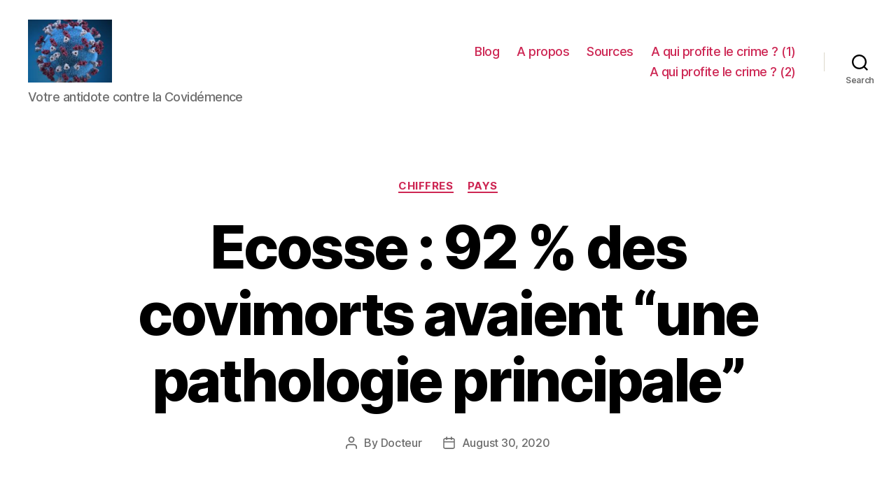

--- FILE ---
content_type: text/html; charset=UTF-8
request_url: https://covidemence.com/2020/08/30/ecosse-92-des-covimorts-avaient-une-pathologie-principale/
body_size: 13099
content:
<!DOCTYPE html>

<html class="no-js" lang="en-US">

	<head>

		<meta charset="UTF-8">
		<meta name="viewport" content="width=device-width, initial-scale=1.0" >

		<link rel="profile" href="https://gmpg.org/xfn/11">

		<title>Ecosse : 92 % des covimorts avaient &#8220;une pathologie principale&#8221; &#8211; Covidemence</title>
<link rel='dns-prefetch' href='//s.w.org' />
<link rel="alternate" type="application/rss+xml" title="Covidemence &raquo; Feed" href="https://covidemence.com/feed/" />
<link rel="alternate" type="application/rss+xml" title="Covidemence &raquo; Comments Feed" href="https://covidemence.com/comments/feed/" />
		<script>
			window._wpemojiSettings = {"baseUrl":"https:\/\/s.w.org\/images\/core\/emoji\/13.0.1\/72x72\/","ext":".png","svgUrl":"https:\/\/s.w.org\/images\/core\/emoji\/13.0.1\/svg\/","svgExt":".svg","source":{"concatemoji":"https:\/\/covidemence.com\/wp-includes\/js\/wp-emoji-release.min.js?ver=5.6.16"}};
			!function(e,a,t){var n,r,o,i=a.createElement("canvas"),p=i.getContext&&i.getContext("2d");function s(e,t){var a=String.fromCharCode;p.clearRect(0,0,i.width,i.height),p.fillText(a.apply(this,e),0,0);e=i.toDataURL();return p.clearRect(0,0,i.width,i.height),p.fillText(a.apply(this,t),0,0),e===i.toDataURL()}function c(e){var t=a.createElement("script");t.src=e,t.defer=t.type="text/javascript",a.getElementsByTagName("head")[0].appendChild(t)}for(o=Array("flag","emoji"),t.supports={everything:!0,everythingExceptFlag:!0},r=0;r<o.length;r++)t.supports[o[r]]=function(e){if(!p||!p.fillText)return!1;switch(p.textBaseline="top",p.font="600 32px Arial",e){case"flag":return s([127987,65039,8205,9895,65039],[127987,65039,8203,9895,65039])?!1:!s([55356,56826,55356,56819],[55356,56826,8203,55356,56819])&&!s([55356,57332,56128,56423,56128,56418,56128,56421,56128,56430,56128,56423,56128,56447],[55356,57332,8203,56128,56423,8203,56128,56418,8203,56128,56421,8203,56128,56430,8203,56128,56423,8203,56128,56447]);case"emoji":return!s([55357,56424,8205,55356,57212],[55357,56424,8203,55356,57212])}return!1}(o[r]),t.supports.everything=t.supports.everything&&t.supports[o[r]],"flag"!==o[r]&&(t.supports.everythingExceptFlag=t.supports.everythingExceptFlag&&t.supports[o[r]]);t.supports.everythingExceptFlag=t.supports.everythingExceptFlag&&!t.supports.flag,t.DOMReady=!1,t.readyCallback=function(){t.DOMReady=!0},t.supports.everything||(n=function(){t.readyCallback()},a.addEventListener?(a.addEventListener("DOMContentLoaded",n,!1),e.addEventListener("load",n,!1)):(e.attachEvent("onload",n),a.attachEvent("onreadystatechange",function(){"complete"===a.readyState&&t.readyCallback()})),(n=t.source||{}).concatemoji?c(n.concatemoji):n.wpemoji&&n.twemoji&&(c(n.twemoji),c(n.wpemoji)))}(window,document,window._wpemojiSettings);
		</script>
		<style>
img.wp-smiley,
img.emoji {
	display: inline !important;
	border: none !important;
	box-shadow: none !important;
	height: 1em !important;
	width: 1em !important;
	margin: 0 .07em !important;
	vertical-align: -0.1em !important;
	background: none !important;
	padding: 0 !important;
}
</style>
	<link rel='stylesheet' id='wp-block-library-css'  href='https://covidemence.com/wp-includes/css/dist/block-library/style.min.css?ver=5.6.16' media='all' />
<link rel='stylesheet' id='email-subscribers-css'  href='https://covidemence.com/wp-content/plugins/email-subscribers/lite/public/css/email-subscribers-public.css?ver=5.7.19' media='all' />
<link rel='stylesheet' id='twentytwenty-style-css'  href='https://covidemence.com/wp-content/themes/twentytwenty/style.css?ver=2.0' media='all' />
<style id='twentytwenty-style-inline-css'>
.color-accent,.color-accent-hover:hover,.color-accent-hover:focus,:root .has-accent-color,.has-drop-cap:not(:focus):first-letter,.wp-block-button.is-style-outline,a { color: #e22658; }blockquote,.border-color-accent,.border-color-accent-hover:hover,.border-color-accent-hover:focus { border-color: #e22658; }button,.button,.faux-button,.wp-block-button__link,.wp-block-file .wp-block-file__button,input[type="button"],input[type="reset"],input[type="submit"],.bg-accent,.bg-accent-hover:hover,.bg-accent-hover:focus,:root .has-accent-background-color,.comment-reply-link { background-color: #e22658; }.fill-children-accent,.fill-children-accent * { fill: #e22658; }:root .has-background-color,button,.button,.faux-button,.wp-block-button__link,.wp-block-file__button,input[type="button"],input[type="reset"],input[type="submit"],.wp-block-button,.comment-reply-link,.has-background.has-primary-background-color:not(.has-text-color),.has-background.has-primary-background-color *:not(.has-text-color),.has-background.has-accent-background-color:not(.has-text-color),.has-background.has-accent-background-color *:not(.has-text-color) { color: #ffffff; }:root .has-background-background-color { background-color: #ffffff; }body,.entry-title a,:root .has-primary-color { color: #000000; }:root .has-primary-background-color { background-color: #000000; }cite,figcaption,.wp-caption-text,.post-meta,.entry-content .wp-block-archives li,.entry-content .wp-block-categories li,.entry-content .wp-block-latest-posts li,.wp-block-latest-comments__comment-date,.wp-block-latest-posts__post-date,.wp-block-embed figcaption,.wp-block-image figcaption,.wp-block-pullquote cite,.comment-metadata,.comment-respond .comment-notes,.comment-respond .logged-in-as,.pagination .dots,.entry-content hr:not(.has-background),hr.styled-separator,:root .has-secondary-color { color: #6d6d6d; }:root .has-secondary-background-color { background-color: #6d6d6d; }pre,fieldset,input,textarea,table,table *,hr { border-color: #dbdbdb; }caption,code,code,kbd,samp,.wp-block-table.is-style-stripes tbody tr:nth-child(odd),:root .has-subtle-background-background-color { background-color: #dbdbdb; }.wp-block-table.is-style-stripes { border-bottom-color: #dbdbdb; }.wp-block-latest-posts.is-grid li { border-top-color: #dbdbdb; }:root .has-subtle-background-color { color: #dbdbdb; }body:not(.overlay-header) .primary-menu > li > a,body:not(.overlay-header) .primary-menu > li > .icon,.modal-menu a,.footer-menu a, .footer-widgets a,#site-footer .wp-block-button.is-style-outline,.wp-block-pullquote:before,.singular:not(.overlay-header) .entry-header a,.archive-header a,.header-footer-group .color-accent,.header-footer-group .color-accent-hover:hover { color: #cd2653; }.social-icons a,#site-footer button:not(.toggle),#site-footer .button,#site-footer .faux-button,#site-footer .wp-block-button__link,#site-footer .wp-block-file__button,#site-footer input[type="button"],#site-footer input[type="reset"],#site-footer input[type="submit"] { background-color: #cd2653; }.header-footer-group,body:not(.overlay-header) #site-header .toggle,.menu-modal .toggle { color: #000000; }body:not(.overlay-header) .primary-menu ul { background-color: #000000; }body:not(.overlay-header) .primary-menu > li > ul:after { border-bottom-color: #000000; }body:not(.overlay-header) .primary-menu ul ul:after { border-left-color: #000000; }.site-description,body:not(.overlay-header) .toggle-inner .toggle-text,.widget .post-date,.widget .rss-date,.widget_archive li,.widget_categories li,.widget cite,.widget_pages li,.widget_meta li,.widget_nav_menu li,.powered-by-wordpress,.to-the-top,.singular .entry-header .post-meta,.singular:not(.overlay-header) .entry-header .post-meta a { color: #6d6d6d; }.header-footer-group pre,.header-footer-group fieldset,.header-footer-group input,.header-footer-group textarea,.header-footer-group table,.header-footer-group table *,.footer-nav-widgets-wrapper,#site-footer,.menu-modal nav *,.footer-widgets-outer-wrapper,.footer-top { border-color: #dcd7ca; }.header-footer-group table caption,body:not(.overlay-header) .header-inner .toggle-wrapper::before { background-color: #dcd7ca; }
</style>
<link rel='stylesheet' id='twentytwenty-print-style-css'  href='https://covidemence.com/wp-content/themes/twentytwenty/print.css?ver=2.0' media='print' />
<script src='https://covidemence.com/wp-includes/js/jquery/jquery.min.js?ver=3.5.1' id='jquery-core-js'></script>
<script src='https://covidemence.com/wp-includes/js/jquery/jquery-migrate.min.js?ver=3.3.2' id='jquery-migrate-js'></script>
<script src='https://covidemence.com/wp-content/themes/twentytwenty/assets/js/index.js?ver=2.0' id='twentytwenty-js-js' async></script>
<link rel="https://api.w.org/" href="https://covidemence.com/wp-json/" /><link rel="alternate" type="application/json" href="https://covidemence.com/wp-json/wp/v2/posts/3135" /><link rel="EditURI" type="application/rsd+xml" title="RSD" href="https://covidemence.com/xmlrpc.php?rsd" />
<link rel="wlwmanifest" type="application/wlwmanifest+xml" href="https://covidemence.com/wp-includes/wlwmanifest.xml" /> 
<link rel="canonical" href="https://covidemence.com/2020/08/30/ecosse-92-des-covimorts-avaient-une-pathologie-principale/" />
<link rel='shortlink' href='https://covidemence.com/?p=3135' />
<link rel="alternate" type="application/json+oembed" href="https://covidemence.com/wp-json/oembed/1.0/embed?url=https%3A%2F%2Fcovidemence.com%2F2020%2F08%2F30%2Fecosse-92-des-covimorts-avaient-une-pathologie-principale%2F" />
<link rel="alternate" type="text/xml+oembed" href="https://covidemence.com/wp-json/oembed/1.0/embed?url=https%3A%2F%2Fcovidemence.com%2F2020%2F08%2F30%2Fecosse-92-des-covimorts-avaient-une-pathologie-principale%2F&#038;format=xml" />
<!-- Analytics by WP Statistics v14.6.4 - https://wp-statistics.com/ -->
	<script>document.documentElement.className = document.documentElement.className.replace( 'no-js', 'js' );</script>
	<style id="custom-background-css">
body.custom-background { background-color: #ffffff; }
</style>
	<link rel="icon" href="https://covidemence.com/wp-content/uploads/2020/07/cropped-VIRUS-32x32.png" sizes="32x32" />
<link rel="icon" href="https://covidemence.com/wp-content/uploads/2020/07/cropped-VIRUS-192x192.png" sizes="192x192" />
<link rel="apple-touch-icon" href="https://covidemence.com/wp-content/uploads/2020/07/cropped-VIRUS-180x180.png" />
<meta name="msapplication-TileImage" content="https://covidemence.com/wp-content/uploads/2020/07/cropped-VIRUS-270x270.png" />

	</head>

	<body class="post-template-default single single-post postid-3135 single-format-standard custom-background wp-custom-logo wp-embed-responsive singular enable-search-modal missing-post-thumbnail has-single-pagination showing-comments hide-avatars footer-top-visible reduced-spacing">

		<a class="skip-link screen-reader-text" href="#site-content">Skip to the content</a>
		<header id="site-header" class="header-footer-group">

			<div class="header-inner section-inner">

				<div class="header-titles-wrapper">

					
						<button class="toggle search-toggle mobile-search-toggle" data-toggle-target=".search-modal" data-toggle-body-class="showing-search-modal" data-set-focus=".search-modal .search-field" aria-expanded="false">
							<span class="toggle-inner">
								<span class="toggle-icon">
									<svg class="svg-icon" aria-hidden="true" role="img" focusable="false" xmlns="http://www.w3.org/2000/svg" width="23" height="23" viewBox="0 0 23 23"><path d="M38.710696,48.0601792 L43,52.3494831 L41.3494831,54 L37.0601792,49.710696 C35.2632422,51.1481185 32.9839107,52.0076499 30.5038249,52.0076499 C24.7027226,52.0076499 20,47.3049272 20,41.5038249 C20,35.7027226 24.7027226,31 30.5038249,31 C36.3049272,31 41.0076499,35.7027226 41.0076499,41.5038249 C41.0076499,43.9839107 40.1481185,46.2632422 38.710696,48.0601792 Z M36.3875844,47.1716785 C37.8030221,45.7026647 38.6734666,43.7048964 38.6734666,41.5038249 C38.6734666,36.9918565 35.0157934,33.3341833 30.5038249,33.3341833 C25.9918565,33.3341833 22.3341833,36.9918565 22.3341833,41.5038249 C22.3341833,46.0157934 25.9918565,49.6734666 30.5038249,49.6734666 C32.7048964,49.6734666 34.7026647,48.8030221 36.1716785,47.3875844 C36.2023931,47.347638 36.2360451,47.3092237 36.2726343,47.2726343 C36.3092237,47.2360451 36.347638,47.2023931 36.3875844,47.1716785 Z" transform="translate(-20 -31)" /></svg>								</span>
								<span class="toggle-text">Search</span>
							</span>
						</button><!-- .search-toggle -->

					
					<div class="header-titles">

						<div class="site-logo faux-heading"><a href="https://covidemence.com/" class="custom-logo-link" rel="home"><img width="291" height="219" src="https://covidemence.com/wp-content/uploads/2020/07/cropped-VIRUS-1.png" class="custom-logo" alt="Covidemence" /></a><span class="screen-reader-text">Covidemence</span></div><div class="site-description">Votre antidote contre la Covidémence</div><!-- .site-description -->
					</div><!-- .header-titles -->

					<button class="toggle nav-toggle mobile-nav-toggle" data-toggle-target=".menu-modal"  data-toggle-body-class="showing-menu-modal" aria-expanded="false" data-set-focus=".close-nav-toggle">
						<span class="toggle-inner">
							<span class="toggle-icon">
								<svg class="svg-icon" aria-hidden="true" role="img" focusable="false" xmlns="http://www.w3.org/2000/svg" width="26" height="7" viewBox="0 0 26 7"><path fill-rule="evenodd" d="M332.5,45 C330.567003,45 329,43.4329966 329,41.5 C329,39.5670034 330.567003,38 332.5,38 C334.432997,38 336,39.5670034 336,41.5 C336,43.4329966 334.432997,45 332.5,45 Z M342,45 C340.067003,45 338.5,43.4329966 338.5,41.5 C338.5,39.5670034 340.067003,38 342,38 C343.932997,38 345.5,39.5670034 345.5,41.5 C345.5,43.4329966 343.932997,45 342,45 Z M351.5,45 C349.567003,45 348,43.4329966 348,41.5 C348,39.5670034 349.567003,38 351.5,38 C353.432997,38 355,39.5670034 355,41.5 C355,43.4329966 353.432997,45 351.5,45 Z" transform="translate(-329 -38)" /></svg>							</span>
							<span class="toggle-text">Menu</span>
						</span>
					</button><!-- .nav-toggle -->

				</div><!-- .header-titles-wrapper -->

				<div class="header-navigation-wrapper">

					
							<nav class="primary-menu-wrapper" aria-label="Horizontal">

								<ul class="primary-menu reset-list-style">

								<li id="menu-item-884" class="menu-item menu-item-type-custom menu-item-object-custom menu-item-home menu-item-884"><a href="https://covidemence.com">Blog</a></li>
<li id="menu-item-255" class="menu-item menu-item-type-post_type menu-item-object-post menu-item-255"><a href="https://covidemence.com/2020/07/15/a-propos/">A propos</a></li>
<li id="menu-item-248" class="menu-item menu-item-type-post_type menu-item-object-post menu-item-248"><a href="https://covidemence.com/2020/07/15/les-sources/">Sources</a></li>
<li id="menu-item-693" class="menu-item menu-item-type-post_type menu-item-object-post menu-item-693"><a href="https://covidemence.com/2020/07/31/a-qui-profite-le-crime-1ere-partie/">A qui profite le crime ? (1)</a></li>
<li id="menu-item-1898" class="menu-item menu-item-type-post_type menu-item-object-post menu-item-1898"><a href="https://covidemence.com/2020/08/20/a-qui-profite-le-crime-2eme-partie/">A qui profite le crime ? (2)</a></li>

								</ul>

							</nav><!-- .primary-menu-wrapper -->

						
						<div class="header-toggles hide-no-js">

						
							<div class="toggle-wrapper search-toggle-wrapper">

								<button class="toggle search-toggle desktop-search-toggle" data-toggle-target=".search-modal" data-toggle-body-class="showing-search-modal" data-set-focus=".search-modal .search-field" aria-expanded="false">
									<span class="toggle-inner">
										<svg class="svg-icon" aria-hidden="true" role="img" focusable="false" xmlns="http://www.w3.org/2000/svg" width="23" height="23" viewBox="0 0 23 23"><path d="M38.710696,48.0601792 L43,52.3494831 L41.3494831,54 L37.0601792,49.710696 C35.2632422,51.1481185 32.9839107,52.0076499 30.5038249,52.0076499 C24.7027226,52.0076499 20,47.3049272 20,41.5038249 C20,35.7027226 24.7027226,31 30.5038249,31 C36.3049272,31 41.0076499,35.7027226 41.0076499,41.5038249 C41.0076499,43.9839107 40.1481185,46.2632422 38.710696,48.0601792 Z M36.3875844,47.1716785 C37.8030221,45.7026647 38.6734666,43.7048964 38.6734666,41.5038249 C38.6734666,36.9918565 35.0157934,33.3341833 30.5038249,33.3341833 C25.9918565,33.3341833 22.3341833,36.9918565 22.3341833,41.5038249 C22.3341833,46.0157934 25.9918565,49.6734666 30.5038249,49.6734666 C32.7048964,49.6734666 34.7026647,48.8030221 36.1716785,47.3875844 C36.2023931,47.347638 36.2360451,47.3092237 36.2726343,47.2726343 C36.3092237,47.2360451 36.347638,47.2023931 36.3875844,47.1716785 Z" transform="translate(-20 -31)" /></svg>										<span class="toggle-text">Search</span>
									</span>
								</button><!-- .search-toggle -->

							</div>

							
						</div><!-- .header-toggles -->
						
				</div><!-- .header-navigation-wrapper -->

			</div><!-- .header-inner -->

			<div class="search-modal cover-modal header-footer-group" data-modal-target-string=".search-modal" role="dialog" aria-modal="true" aria-label="Search">

	<div class="search-modal-inner modal-inner">

		<div class="section-inner">

			<form role="search" aria-label="Search for:" method="get" class="search-form" action="https://covidemence.com/">
	<label for="search-form-1">
		<span class="screen-reader-text">Search for:</span>
		<input type="search" id="search-form-1" class="search-field" placeholder="Search &hellip;" value="" name="s" />
	</label>
	<input type="submit" class="search-submit" value="Search" />
</form>

			<button class="toggle search-untoggle close-search-toggle fill-children-current-color" data-toggle-target=".search-modal" data-toggle-body-class="showing-search-modal" data-set-focus=".search-modal .search-field">
				<span class="screen-reader-text">Close search</span>
				<svg class="svg-icon" aria-hidden="true" role="img" focusable="false" xmlns="http://www.w3.org/2000/svg" width="16" height="16" viewBox="0 0 16 16"><polygon fill="" fill-rule="evenodd" points="6.852 7.649 .399 1.195 1.445 .149 7.899 6.602 14.352 .149 15.399 1.195 8.945 7.649 15.399 14.102 14.352 15.149 7.899 8.695 1.445 15.149 .399 14.102" /></svg>			</button><!-- .search-toggle -->

		</div><!-- .section-inner -->

	</div><!-- .search-modal-inner -->

</div><!-- .menu-modal -->

		</header><!-- #site-header -->

		
<div class="menu-modal cover-modal header-footer-group" data-modal-target-string=".menu-modal">

	<div class="menu-modal-inner modal-inner">

		<div class="menu-wrapper section-inner">

			<div class="menu-top">

				<button class="toggle close-nav-toggle fill-children-current-color" data-toggle-target=".menu-modal" data-toggle-body-class="showing-menu-modal" data-set-focus=".menu-modal">
					<span class="toggle-text">Close Menu</span>
					<svg class="svg-icon" aria-hidden="true" role="img" focusable="false" xmlns="http://www.w3.org/2000/svg" width="16" height="16" viewBox="0 0 16 16"><polygon fill="" fill-rule="evenodd" points="6.852 7.649 .399 1.195 1.445 .149 7.899 6.602 14.352 .149 15.399 1.195 8.945 7.649 15.399 14.102 14.352 15.149 7.899 8.695 1.445 15.149 .399 14.102" /></svg>				</button><!-- .nav-toggle -->

				
					<nav class="mobile-menu" aria-label="Mobile">

						<ul class="modal-menu reset-list-style">

						<li class="menu-item menu-item-type-custom menu-item-object-custom menu-item-home menu-item-884"><div class="ancestor-wrapper"><a href="https://covidemence.com">Blog</a></div><!-- .ancestor-wrapper --></li>
<li class="menu-item menu-item-type-post_type menu-item-object-post menu-item-255"><div class="ancestor-wrapper"><a href="https://covidemence.com/2020/07/15/a-propos/">A propos</a></div><!-- .ancestor-wrapper --></li>
<li class="menu-item menu-item-type-post_type menu-item-object-post menu-item-248"><div class="ancestor-wrapper"><a href="https://covidemence.com/2020/07/15/les-sources/">Sources</a></div><!-- .ancestor-wrapper --></li>
<li class="menu-item menu-item-type-post_type menu-item-object-post menu-item-693"><div class="ancestor-wrapper"><a href="https://covidemence.com/2020/07/31/a-qui-profite-le-crime-1ere-partie/">A qui profite le crime ? (1)</a></div><!-- .ancestor-wrapper --></li>
<li class="menu-item menu-item-type-post_type menu-item-object-post menu-item-1898"><div class="ancestor-wrapper"><a href="https://covidemence.com/2020/08/20/a-qui-profite-le-crime-2eme-partie/">A qui profite le crime ? (2)</a></div><!-- .ancestor-wrapper --></li>

						</ul>

					</nav>

					
			</div><!-- .menu-top -->

			<div class="menu-bottom">

				
			</div><!-- .menu-bottom -->

		</div><!-- .menu-wrapper -->

	</div><!-- .menu-modal-inner -->

</div><!-- .menu-modal -->

<main id="site-content">

	
<article class="post-3135 post type-post status-publish format-standard hentry category-chiffres category-pays" id="post-3135">

	
<header class="entry-header has-text-align-center header-footer-group">

	<div class="entry-header-inner section-inner medium">

		
			<div class="entry-categories">
				<span class="screen-reader-text">Categories</span>
				<div class="entry-categories-inner">
					<a href="https://covidemence.com/category/chiffres/" rel="category tag">Chiffres</a> <a href="https://covidemence.com/category/pays/" rel="category tag">Pays</a>				</div><!-- .entry-categories-inner -->
			</div><!-- .entry-categories -->

			<h1 class="entry-title">Ecosse : 92 % des covimorts avaient &#8220;une pathologie principale&#8221;</h1>
		<div class="post-meta-wrapper post-meta-single post-meta-single-top">

			<ul class="post-meta">

									<li class="post-author meta-wrapper">
						<span class="meta-icon">
							<span class="screen-reader-text">Post author</span>
							<svg class="svg-icon" aria-hidden="true" role="img" focusable="false" xmlns="http://www.w3.org/2000/svg" width="18" height="20" viewBox="0 0 18 20"><path fill="" d="M18,19 C18,19.5522847 17.5522847,20 17,20 C16.4477153,20 16,19.5522847 16,19 L16,17 C16,15.3431458 14.6568542,14 13,14 L5,14 C3.34314575,14 2,15.3431458 2,17 L2,19 C2,19.5522847 1.55228475,20 1,20 C0.44771525,20 0,19.5522847 0,19 L0,17 C0,14.2385763 2.23857625,12 5,12 L13,12 C15.7614237,12 18,14.2385763 18,17 L18,19 Z M9,10 C6.23857625,10 4,7.76142375 4,5 C4,2.23857625 6.23857625,0 9,0 C11.7614237,0 14,2.23857625 14,5 C14,7.76142375 11.7614237,10 9,10 Z M9,8 C10.6568542,8 12,6.65685425 12,5 C12,3.34314575 10.6568542,2 9,2 C7.34314575,2 6,3.34314575 6,5 C6,6.65685425 7.34314575,8 9,8 Z" /></svg>						</span>
						<span class="meta-text">
							By <a href="https://covidemence.com/author/superadmin/">Docteur</a>						</span>
					</li>
										<li class="post-date meta-wrapper">
						<span class="meta-icon">
							<span class="screen-reader-text">Post date</span>
							<svg class="svg-icon" aria-hidden="true" role="img" focusable="false" xmlns="http://www.w3.org/2000/svg" width="18" height="19" viewBox="0 0 18 19"><path fill="" d="M4.60069444,4.09375 L3.25,4.09375 C2.47334957,4.09375 1.84375,4.72334957 1.84375,5.5 L1.84375,7.26736111 L16.15625,7.26736111 L16.15625,5.5 C16.15625,4.72334957 15.5266504,4.09375 14.75,4.09375 L13.3993056,4.09375 L13.3993056,4.55555556 C13.3993056,5.02154581 13.0215458,5.39930556 12.5555556,5.39930556 C12.0895653,5.39930556 11.7118056,5.02154581 11.7118056,4.55555556 L11.7118056,4.09375 L6.28819444,4.09375 L6.28819444,4.55555556 C6.28819444,5.02154581 5.9104347,5.39930556 5.44444444,5.39930556 C4.97845419,5.39930556 4.60069444,5.02154581 4.60069444,4.55555556 L4.60069444,4.09375 Z M6.28819444,2.40625 L11.7118056,2.40625 L11.7118056,1 C11.7118056,0.534009742 12.0895653,0.15625 12.5555556,0.15625 C13.0215458,0.15625 13.3993056,0.534009742 13.3993056,1 L13.3993056,2.40625 L14.75,2.40625 C16.4586309,2.40625 17.84375,3.79136906 17.84375,5.5 L17.84375,15.875 C17.84375,17.5836309 16.4586309,18.96875 14.75,18.96875 L3.25,18.96875 C1.54136906,18.96875 0.15625,17.5836309 0.15625,15.875 L0.15625,5.5 C0.15625,3.79136906 1.54136906,2.40625 3.25,2.40625 L4.60069444,2.40625 L4.60069444,1 C4.60069444,0.534009742 4.97845419,0.15625 5.44444444,0.15625 C5.9104347,0.15625 6.28819444,0.534009742 6.28819444,1 L6.28819444,2.40625 Z M1.84375,8.95486111 L1.84375,15.875 C1.84375,16.6516504 2.47334957,17.28125 3.25,17.28125 L14.75,17.28125 C15.5266504,17.28125 16.15625,16.6516504 16.15625,15.875 L16.15625,8.95486111 L1.84375,8.95486111 Z" /></svg>						</span>
						<span class="meta-text">
							<a href="https://covidemence.com/2020/08/30/ecosse-92-des-covimorts-avaient-une-pathologie-principale/">August 30, 2020</a>
						</span>
					</li>
					
			</ul><!-- .post-meta -->

		</div><!-- .post-meta-wrapper -->

		
	</div><!-- .entry-header-inner -->

</header><!-- .entry-header -->

	<div class="post-inner thin ">

		<div class="entry-content">

			
<figure class="wp-block-image size-large"><img loading="lazy" width="500" height="361" src="https://covidemence.com/wp-content/uploads/2020/08/MAPECOSSE.png" alt="" class="wp-image-3182" srcset="https://covidemence.com/wp-content/uploads/2020/08/MAPECOSSE.png 500w, https://covidemence.com/wp-content/uploads/2020/08/MAPECOSSE-300x217.png 300w" sizes="(max-width: 500px) 100vw, 500px" /><figcaption>&#8220;On veut notre indépendance&#8230; pour rejoindre l&#8217;UE !&#8221; (attention : les Ecossais sont parfois très bas de plafond)</figcaption></figure>



<p>Ecosse, population : 5,45 millions.</p>



<p>Autant leur premier ministre, Nicola Sturgeon, est une covidémente totalement hystérique qui veut que l&#8217;Ecosse vote son indépendance&#8230; pour mieux se placer sous la domination de l&#8217;UE (<a href="https://www.repubblica.it/esteri/2020/01/31/news/nicola_sturgeon_we_scots_will_be_sad_and_angry_on_this_brexit_day_but_we_ll_be_independent_soon_and_re-join_eu-247207452/">peut-on imaginer plan plus crétin ?)</a>&#8230;</p>



<p>&#8230; autant je dois reconnaître que leurs données couillonavirales sont parfaitement bien organisées, très complètes et disponibles sur 2 sites : l&#8217;un du gouvernement, le second leur Insee local.</p>



<p>A comparer avec l&#8217;invraisemblable <em>patchwork </em>des branlotins français qui donnent des petits bouts d&#8217;infos ici et là, quand ils ne sont pas en vacances ou à la piscine et quand ils n&#8217;ont pas&#8230; des &#8220;<em>pannes informatiques</em>&#8221; (<a href="https://covidemence.com/2020/08/27/et-maintenant-le-coup-de-la-panne-informatique/">hélas parfaitement véridique</a>).</p>



<p> Commençons par les séries longues familières : cas, décès, hospitalisations.</p>



<p>Ici : <a href="https://data.gov.scot/coronavirus-covid-19/detail.html">https://data.gov.scot/coronavirus-covid-19/detail.html</a></p>



<figure class="wp-block-image size-large"><img loading="lazy" width="1002" height="466" src="https://covidemence.com/wp-content/uploads/2020/08/ECOSSE1.png" alt="" class="wp-image-3140" srcset="https://covidemence.com/wp-content/uploads/2020/08/ECOSSE1.png 1002w, https://covidemence.com/wp-content/uploads/2020/08/ECOSSE1-300x140.png 300w, https://covidemence.com/wp-content/uploads/2020/08/ECOSSE1-768x357.png 768w" sizes="(max-width: 1002px) 100vw, 1002px" /><figcaption>Les cas par jour. Vous reconnaissez cette courbe. Vous constaterez que le confinement n&#8217;empêche absolument pas les infections (note pour ceux qui ont oublié l&#8217;objectif initial&#8230;).<br></figcaption></figure>



<figure class="wp-block-image size-large"><img loading="lazy" width="968" height="466" src="https://covidemence.com/wp-content/uploads/2020/08/ECOSSE2.png" alt="" class="wp-image-3141" srcset="https://covidemence.com/wp-content/uploads/2020/08/ECOSSE2.png 968w, https://covidemence.com/wp-content/uploads/2020/08/ECOSSE2-300x144.png 300w, https://covidemence.com/wp-content/uploads/2020/08/ECOSSE2-768x370.png 768w" sizes="(max-width: 968px) 100vw, 968px" /><figcaption>Les morts par jour. Vous reconnaissez cette courbe.</figcaption></figure>



<figure class="wp-block-image size-large"><img loading="lazy" width="964" height="452" src="https://covidemence.com/wp-content/uploads/2020/08/ECOSSE3.png" alt="" class="wp-image-3142" srcset="https://covidemence.com/wp-content/uploads/2020/08/ECOSSE3.png 964w, https://covidemence.com/wp-content/uploads/2020/08/ECOSSE3-300x141.png 300w, https://covidemence.com/wp-content/uploads/2020/08/ECOSSE3-768x360.png 768w" sizes="(max-width: 964px) 100vw, 964px" /><figcaption>Les hospitalisations Covid par jour. Vous reconnaissez cette courbe.</figcaption></figure>



<p>Voilà, rien à ajouter. C&#8217;est du vu et du revu. Vu ? 😉</p>



<p><a href="https://www.nrscotland.gov.uk/statistics-and-data/statistics/statistics-by-theme/vital-events/general-publications/weekly-and-monthly-data-on-births-and-deaths/deaths-involving-coronavirus-covid-19-in-scotland">https://www.nrscotland.gov.uk/statistics-and-data/statistics/statistics-by-theme/vital-events/general-publications/weekly-and-monthly-data-on-births-and-deaths/deaths-involving-coronavirus-covid-19-in-scotland</a></p>



<p>La répartition par âge maintenant.</p>



<figure class="wp-block-image size-large"><img loading="lazy" width="1024" height="399" src="https://covidemence.com/wp-content/uploads/2020/08/ECOSSE4-1024x399.png" alt="" class="wp-image-3145" srcset="https://covidemence.com/wp-content/uploads/2020/08/ECOSSE4-1024x399.png 1024w, https://covidemence.com/wp-content/uploads/2020/08/ECOSSE4-300x117.png 300w, https://covidemence.com/wp-content/uploads/2020/08/ECOSSE4-768x299.png 768w, https://covidemence.com/wp-content/uploads/2020/08/ECOSSE4.png 1072w" sizes="(max-width: 1024px) 100vw, 1024px" /><figcaption>Là aussi&#8230; Comme partout : L&#8217;écrasante majorité des covidécès étaient des vieillards (76 % avaient 75 ans et plus).</figcaption></figure>



<p>On trouve d&#8217;autres données beaucoup plus intéressantes&#8230;</p>



<p>Du 1er mars au 30 juillet.</p>



<p>Sur les 4 211 covidécès, seuls 8 % (344) n&#8217;avaient aucune &#8220;<em>pré-condition médicale principale</em>&#8221; !</p>



<p>Ce qui signifie, que 92 % des &#8220;morts du Covid&#8221; souffraient d&#8217;une pathologie principale (liste officielle : influenza/pneumonie, maladie cardiovasculaire, maladie respiratoire chronique, maladie du coeur, démence/Alzheimer).</p>



<p>Et &#8220;<em>principale</em>&#8221; signifie que certains patients avaient&#8230; plusieurs pathologies&#8230; !</p>



<p>31 % de ces morts (1 319) souffraient d&#8217;Alzheimer ou de démence&#8230;</p>



<p>Ca pique, non ? (source onglet &#8220;figure S3 Data&#8221;, du fichier Excel &#8220;<a href="https://www.nrscotland.gov.uk/files//statistics/covid19/covid-deaths-extra-tables-week-32.xlsx">Additional Analysis</a>&#8220;)</p>



<p>Je pose donc la question. Sur 4 211 &#8220;morts du Covid&#8221;, on enlève les 344 qui n&#8217;étaient pas déjà malades.</p>



<p><strong>Sur les 3 867 &#8220;morts du Covid&#8221; déjà malades (&#8220;<em>pré-condition principale</em>&#8220;)&#8230; combien seraient morts dans l&#8217;année ? Sans Covid ?</strong></p>



<p>Sachant en plus que 76 % de ces &#8220;morts du Covid&#8221; étaient âgés de 75 ans et plus (<strong>43 % avaient plus de 85 ans </strong>!)&#8230;</p>



<p>Voilà. Ces questions sont valables pour l&#8217;Ecosse&#8230; mais également pour tous les pays touchés par la <em>terrible pandémie</em>.</p>



<p>Le couillonavirus a tué rapidement des individus âgés et/ou malades, qui étaient d&#8217;une certaine manière&#8230; <em>déjà morts</em>.</p>



<p>Le Covid a un peu <em>accéléré </em>leur inévitable fin de vie.</p>



<p>Ce fait se retrouvera dans les décès toute cause à la fin de l&#8217;année (voir déjà <a href="https://covidemence.com/2020/08/02/deces-quand-ca-veut-pas/">France </a>et <a href="https://covidemence.com/2020/08/09/apres-la-france-la-suisse-mortalite-toute-cause-en-baisse/">Suisse</a>), quand on verra que la <em>terrible pandémie</em> (30 500 morts officiellement en France à fin août)&#8230; justement ne se verra pas vraiment dans le total des morts toute cause !</p>



<p>La France aura ses 600 000 morts en moyenne sur l&#8217;année, comme d&#8217;habitude depuis quelques années (ou un poil davantage).</p>

		</div><!-- .entry-content -->

	</div><!-- .post-inner -->

	<div class="section-inner">
		
	</div><!-- .section-inner -->

	
	<nav class="pagination-single section-inner" aria-label="Post">

		<hr class="styled-separator is-style-wide" aria-hidden="true" />

		<div class="pagination-single-inner">

			
				<a class="previous-post" href="https://covidemence.com/2020/08/29/france-graphiques-zoom-sur-les-covideces/">
					<span class="arrow" aria-hidden="true">&larr;</span>
					<span class="title"><span class="title-inner">France, graphiques : zoom sur les covidécès</span></span>
				</a>

				
				<a class="next-post" href="https://covidemence.com/2020/08/30/ecoles-la-reunion-referme-deja-un-peu/">
					<span class="arrow" aria-hidden="true">&rarr;</span>
						<span class="title"><span class="title-inner">Ecoles : La Réunion referme déjà&#8230; un peu</span></span>
				</a>
				
		</div><!-- .pagination-single-inner -->

		<hr class="styled-separator is-style-wide" aria-hidden="true" />

	</nav><!-- .pagination-single -->

	
</article><!-- .post -->

</main><!-- #site-content -->


	<div class="footer-nav-widgets-wrapper header-footer-group">

		<div class="footer-inner section-inner">

			
			
				<aside class="footer-widgets-outer-wrapper">

					<div class="footer-widgets-wrapper">

						
							<div class="footer-widgets column-one grid-item">
								<div class="widget widget_email-subscribers-form"><div class="widget-content"><div class="emaillist" id="es_form_f1-n1"><form action="/2020/08/30/ecosse-92-des-covimorts-avaient-une-pathologie-principale/#es_form_f1-n1" method="post" class="es_subscription_form es_shortcode_form " id="es_subscription_form_697ccd448c094" data-source="ig-es" data-form-id="1"><div class="es_caption">Recevoir une alerte par e-mail lorsqu'un article est publié</div><div class="es-field-wrap"><label>Email*<br /><input class="es_required_field es_txt_email ig_es_form_field_email" type="email" name="esfpx_email" value="" placeholder="" required="required" /></label></div><input type="hidden" name="esfpx_lists[]" value="49a93922a5dd" /><input type="hidden" name="esfpx_form_id" value="1" /><input type="hidden" name="es" value="subscribe" />
			<input type="hidden" name="esfpx_es_form_identifier" value="f1-n1" />
			<input type="hidden" name="esfpx_es_email_page" value="3135" />
			<input type="hidden" name="esfpx_es_email_page_url" value="https://covidemence.com/2020/08/30/ecosse-92-des-covimorts-avaient-une-pathologie-principale/" />
			<input type="hidden" name="esfpx_status" value="Unconfirmed" />
			<input type="hidden" name="esfpx_es-subscribe" id="es-subscribe-697ccd448c094" value="b0a7a1c4bd" />
			<label style="position:absolute;top:-99999px;left:-99999px;z-index:-99;" aria-hidden="true"><span hidden>Please leave this field empty.</span><input type="email" name="esfpx_es_hp_email" class="es_required_field" tabindex="-1" autocomplete="-1" value="" /></label><input type="submit" name="submit" class="es_subscription_form_submit es_submit_button es_textbox_button" id="es_subscription_form_submit_697ccd448c094" value="S'abonner" /><span class="es_spinner_image" id="spinner-image"><img src="https://covidemence.com/wp-content/plugins/email-subscribers/lite/public/images/spinner.gif" alt="Loading" /></span></form><span class="es_subscription_message " id="es_subscription_message_697ccd448c094"></span></div></div></div>
		<div class="widget widget_recent_entries"><div class="widget-content">
		<h2 class="widget-title subheading heading-size-3">Articles précédents</h2><nav role="navigation" aria-label="Articles précédents">
		<ul>
											<li>
					<a href="https://covidemence.com/2026/01/29/dollar-et-point-faible-strategique-poutine-expliquait-tout-il-y-a-2-ans/">Dollar et point faible stratégique : Poutine expliquait tout il y a 2 ans</a>
									</li>
											<li>
					<a href="https://covidemence.com/2026/01/23/or-larme-fatale-chinoise-contre-le-dollar-americain/">Or : l&#8217;arme fatale chinoise contre le dollar américain</a>
									</li>
											<li>
					<a href="https://covidemence.com/2026/01/19/liran-a-t-il-atteint-la-dissuasion-du-faible-au-fort-sans-larme-nucleaire/">L&#8217;Iran a-t-il atteint la dissuasion du faible au fort sans l&#8217;arme nucléaire ?</a>
									</li>
											<li>
					<a href="https://covidemence.com/2026/01/16/la-666eme-guerre-mondiale-contre-liran-fait-pschiit/">La 666ème guerre mondiale contre l&#8217;Iran fait pschiit</a>
									</li>
											<li>
					<a href="https://covidemence.com/2026/01/05/operation-rhum-coca-la-potion-amere-venezuelienne/">Opération rhum-coca : la potion amère vénézuélienne</a>
									</li>
											<li>
					<a href="https://covidemence.com/2025/12/31/serie-regis-est-un-con-la-dette-na-aucune-importance/">Série &#8220;Régis est un con&#8221; : la dette n&#8217;a aucune importance</a>
									</li>
											<li>
					<a href="https://covidemence.com/2025/12/25/fin-de-la-parenthese-trump-en-novembre-2026/">Fin de la parenthèse Trump en novembre 2026</a>
									</li>
											<li>
					<a href="https://covidemence.com/2025/12/21/vengeance-americaine-en-syrie-la-maladie-du-declin/">Vengeance américaine en Syrie ? La maladie du déclin</a>
									</li>
											<li>
					<a href="https://covidemence.com/2025/12/17/revolution-du-petrole-de-schiste-en-chine-1-2-3-forez/">Révolution du pétrole de schiste en Chine : 1, 2, 3 forez !</a>
									</li>
											<li>
					<a href="https://covidemence.com/2025/12/12/lue-couches-et-biberons-trump-il-fait-rien-qua-nous-embeter/">L&#8217;UE couches et biberons : &#8220;Trump il fait rien qu&#8217;à nous embêter&#8221;</a>
									</li>
											<li>
					<a href="https://covidemence.com/2025/12/06/emmanuel-todd-sinteresse-enfin-a-la-chine/">Emmanuel Todd s&#8217;intéresse enfin à la Chine !</a>
									</li>
											<li>
					<a href="https://covidemence.com/2025/11/29/trump-revolutionnaire-stop-a-limmigration-du-tiers-monde/">Trump révolutionnaire : &#8220;stop à l&#8217;immigration du tiers-monde&#8221;</a>
									</li>
											<li>
					<a href="https://covidemence.com/2025/11/23/encerclement-lagressivite-americaine-face-a-la-chine/">Encerclement : l&#8217;agressivité américaine face à la Chine</a>
									</li>
											<li>
					<a href="https://covidemence.com/2025/11/18/tentative-dassassinat-de-trump-letat-ne-peut-pas-incriminer-letat/">Tentative d&#8217;assassinat de Trump : l&#8217;état ne peut pas incriminer l&#8217;état</a>
									</li>
											<li>
					<a href="https://covidemence.com/2025/11/15/james-wang-014-trop-de-restaurants-chinois-pres-des-bases-militaires/">James Wang 014 : trop de restaurants chinois près des bases militaires</a>
									</li>
											<li>
					<a href="https://covidemence.com/2025/11/09/6-janvier-2021-un-coup-detat-mais-contre-trump/">6 janvier 2021 : un coup d&#8217;état&#8230; mais contre Trump</a>
									</li>
											<li>
					<a href="https://covidemence.com/2025/11/06/guerre-civile-americaine-2-0-radicalisation/">Guerre civile américaine 2.0 : radicalisation</a>
									</li>
											<li>
					<a href="https://covidemence.com/2025/10/30/affaire-brigibite-le-temps-joue-contre-les-macron/">Affaire Brigibite : le temps joue contre les Macron</a>
									</li>
											<li>
					<a href="https://covidemence.com/2025/10/26/cest-quoi-un-francais-zoom-sur-la-machine-a-acquerir-la-nationalite/">C&#8217;est quoi un &#8220;Français&#8221; ? Zoom sur la machine à acquérir la nationalité</a>
									</li>
											<li>
					<a href="https://covidemence.com/2025/10/22/gendarme-procureur-juge-bourreau-et-infirmiere-du-monde-trump-dans-le-piege/">Gendarme, juge, bourreau et infirmière du monde : Trump dans le piège</a>
									</li>
					</ul>

		</nav></div></div>							</div>

						
						
							<div class="footer-widgets column-two grid-item">
								<div class="widget widget_archive"><div class="widget-content"><h2 class="widget-title subheading heading-size-3">Archives</h2><nav role="navigation" aria-label="Archives">
			<ul>
					<li><a href='https://covidemence.com/2026/01/'>January 2026</a>&nbsp;(5)</li>
	<li><a href='https://covidemence.com/2025/12/'>December 2025</a>&nbsp;(6)</li>
	<li><a href='https://covidemence.com/2025/11/'>November 2025</a>&nbsp;(6)</li>
	<li><a href='https://covidemence.com/2025/10/'>October 2025</a>&nbsp;(8)</li>
	<li><a href='https://covidemence.com/2025/09/'>September 2025</a>&nbsp;(8)</li>
	<li><a href='https://covidemence.com/2025/08/'>August 2025</a>&nbsp;(6)</li>
	<li><a href='https://covidemence.com/2025/07/'>July 2025</a>&nbsp;(8)</li>
	<li><a href='https://covidemence.com/2025/06/'>June 2025</a>&nbsp;(6)</li>
	<li><a href='https://covidemence.com/2025/05/'>May 2025</a>&nbsp;(7)</li>
	<li><a href='https://covidemence.com/2025/04/'>April 2025</a>&nbsp;(6)</li>
	<li><a href='https://covidemence.com/2025/03/'>March 2025</a>&nbsp;(5)</li>
	<li><a href='https://covidemence.com/2025/02/'>February 2025</a>&nbsp;(3)</li>
	<li><a href='https://covidemence.com/2025/01/'>January 2025</a>&nbsp;(3)</li>
	<li><a href='https://covidemence.com/2024/12/'>December 2024</a>&nbsp;(1)</li>
	<li><a href='https://covidemence.com/2024/11/'>November 2024</a>&nbsp;(4)</li>
	<li><a href='https://covidemence.com/2024/10/'>October 2024</a>&nbsp;(1)</li>
	<li><a href='https://covidemence.com/2024/09/'>September 2024</a>&nbsp;(5)</li>
	<li><a href='https://covidemence.com/2024/08/'>August 2024</a>&nbsp;(4)</li>
	<li><a href='https://covidemence.com/2024/07/'>July 2024</a>&nbsp;(3)</li>
	<li><a href='https://covidemence.com/2024/06/'>June 2024</a>&nbsp;(4)</li>
	<li><a href='https://covidemence.com/2024/05/'>May 2024</a>&nbsp;(4)</li>
	<li><a href='https://covidemence.com/2024/04/'>April 2024</a>&nbsp;(4)</li>
	<li><a href='https://covidemence.com/2024/03/'>March 2024</a>&nbsp;(5)</li>
	<li><a href='https://covidemence.com/2024/02/'>February 2024</a>&nbsp;(4)</li>
	<li><a href='https://covidemence.com/2024/01/'>January 2024</a>&nbsp;(6)</li>
	<li><a href='https://covidemence.com/2023/12/'>December 2023</a>&nbsp;(6)</li>
	<li><a href='https://covidemence.com/2023/11/'>November 2023</a>&nbsp;(4)</li>
	<li><a href='https://covidemence.com/2023/10/'>October 2023</a>&nbsp;(7)</li>
	<li><a href='https://covidemence.com/2023/09/'>September 2023</a>&nbsp;(3)</li>
	<li><a href='https://covidemence.com/2023/08/'>August 2023</a>&nbsp;(4)</li>
	<li><a href='https://covidemence.com/2023/07/'>July 2023</a>&nbsp;(3)</li>
	<li><a href='https://covidemence.com/2023/06/'>June 2023</a>&nbsp;(5)</li>
	<li><a href='https://covidemence.com/2023/05/'>May 2023</a>&nbsp;(7)</li>
	<li><a href='https://covidemence.com/2023/04/'>April 2023</a>&nbsp;(6)</li>
	<li><a href='https://covidemence.com/2023/03/'>March 2023</a>&nbsp;(11)</li>
	<li><a href='https://covidemence.com/2023/02/'>February 2023</a>&nbsp;(5)</li>
	<li><a href='https://covidemence.com/2023/01/'>January 2023</a>&nbsp;(2)</li>
	<li><a href='https://covidemence.com/2022/11/'>November 2022</a>&nbsp;(7)</li>
	<li><a href='https://covidemence.com/2022/10/'>October 2022</a>&nbsp;(10)</li>
	<li><a href='https://covidemence.com/2022/09/'>September 2022</a>&nbsp;(13)</li>
	<li><a href='https://covidemence.com/2022/08/'>August 2022</a>&nbsp;(13)</li>
	<li><a href='https://covidemence.com/2022/07/'>July 2022</a>&nbsp;(16)</li>
	<li><a href='https://covidemence.com/2022/06/'>June 2022</a>&nbsp;(24)</li>
	<li><a href='https://covidemence.com/2022/05/'>May 2022</a>&nbsp;(36)</li>
	<li><a href='https://covidemence.com/2022/04/'>April 2022</a>&nbsp;(22)</li>
	<li><a href='https://covidemence.com/2022/03/'>March 2022</a>&nbsp;(20)</li>
	<li><a href='https://covidemence.com/2022/02/'>February 2022</a>&nbsp;(33)</li>
	<li><a href='https://covidemence.com/2022/01/'>January 2022</a>&nbsp;(52)</li>
	<li><a href='https://covidemence.com/2021/12/'>December 2021</a>&nbsp;(52)</li>
	<li><a href='https://covidemence.com/2021/11/'>November 2021</a>&nbsp;(49)</li>
	<li><a href='https://covidemence.com/2021/10/'>October 2021</a>&nbsp;(43)</li>
	<li><a href='https://covidemence.com/2021/09/'>September 2021</a>&nbsp;(48)</li>
	<li><a href='https://covidemence.com/2021/08/'>August 2021</a>&nbsp;(52)</li>
	<li><a href='https://covidemence.com/2021/07/'>July 2021</a>&nbsp;(69)</li>
	<li><a href='https://covidemence.com/2021/06/'>June 2021</a>&nbsp;(56)</li>
	<li><a href='https://covidemence.com/2021/05/'>May 2021</a>&nbsp;(62)</li>
	<li><a href='https://covidemence.com/2021/04/'>April 2021</a>&nbsp;(64)</li>
	<li><a href='https://covidemence.com/2021/03/'>March 2021</a>&nbsp;(75)</li>
	<li><a href='https://covidemence.com/2021/02/'>February 2021</a>&nbsp;(85)</li>
	<li><a href='https://covidemence.com/2021/01/'>January 2021</a>&nbsp;(90)</li>
	<li><a href='https://covidemence.com/2020/12/'>December 2020</a>&nbsp;(36)</li>
	<li><a href='https://covidemence.com/2020/11/'>November 2020</a>&nbsp;(59)</li>
	<li><a href='https://covidemence.com/2020/10/'>October 2020</a>&nbsp;(88)</li>
	<li><a href='https://covidemence.com/2020/09/'>September 2020</a>&nbsp;(102)</li>
	<li><a href='https://covidemence.com/2020/08/'>August 2020</a>&nbsp;(104)</li>
	<li><a href='https://covidemence.com/2020/07/'>July 2020</a>&nbsp;(26)</li>
			</ul>

			</nav></div></div><div class="widget widget_categories"><div class="widget-content"><h2 class="widget-title subheading heading-size-3">Rubrique</h2><nav role="navigation" aria-label="Rubrique">
			<ul>
					<li class="cat-item cat-item-15"><a href="https://covidemence.com/category/asie/">Asie</a> (211)
</li>
	<li class="cat-item cat-item-5"><a href="https://covidemence.com/category/chiffres/">Chiffres</a> (167)
</li>
	<li class="cat-item cat-item-18"><a href="https://covidemence.com/category/covipox/">Covipox</a> (23)
</li>
	<li class="cat-item cat-item-14"><a href="https://covidemence.com/category/etat-fort/">Etat fort</a> (8)
</li>
	<li class="cat-item cat-item-6"><a href="https://covidemence.com/category/humour/">Humour</a> (105)
</li>
	<li class="cat-item cat-item-10"><a href="https://covidemence.com/category/medicament/">Médicament</a> (84)
</li>
	<li class="cat-item cat-item-16"><a href="https://covidemence.com/category/mutants/">Mutants</a> (48)
</li>
	<li class="cat-item cat-item-8"><a href="https://covidemence.com/category/pays/">Pays</a> (403)
</li>
	<li class="cat-item cat-item-7"><a href="https://covidemence.com/category/pognon/">Pognon</a> (75)
</li>
	<li class="cat-item cat-item-11"><a href="https://covidemence.com/category/resistance/">Résistance</a> (98)
</li>
	<li class="cat-item cat-item-4"><a href="https://covidemence.com/category/saloperie/">Saloperie et sida mental</a> (801)
</li>
	<li class="cat-item cat-item-13"><a href="https://covidemence.com/category/tests-pcr/">Tests PCR</a> (33)
</li>
	<li class="cat-item cat-item-17"><a href="https://covidemence.com/category/vaccinocide/">Vaccinocide</a> (81)
</li>
	<li class="cat-item cat-item-9"><a href="https://covidemence.com/category/vaccinocircus/">Vaccinocircus</a> (373)
</li>
	<li class="cat-item cat-item-1"><a href="https://covidemence.com/category/uncategorized/">Vrac</a> (94)
</li>
			</ul>

			</nav></div></div>							</div>

						
					</div><!-- .footer-widgets-wrapper -->

				</aside><!-- .footer-widgets-outer-wrapper -->

			
		</div><!-- .footer-inner -->

	</div><!-- .footer-nav-widgets-wrapper -->


			<footer id="site-footer" class="header-footer-group">

				<div class="section-inner">

					<div class="footer-credits">

						<p class="footer-copyright">&copy;
							2026							<a href="https://covidemence.com/">Covidemence</a>
						</p><!-- .footer-copyright -->

						
						<p class="powered-by-wordpress">
							<a href="https://wordpress.org/">
								Powered by WordPress							</a>
						</p><!-- .powered-by-wordpress -->

					</div><!-- .footer-credits -->

					<a class="to-the-top" href="#site-header">
						<span class="to-the-top-long">
							To the top <span class="arrow" aria-hidden="true">&uarr;</span>						</span><!-- .to-the-top-long -->
						<span class="to-the-top-short">
							Up <span class="arrow" aria-hidden="true">&uarr;</span>						</span><!-- .to-the-top-short -->
					</a><!-- .to-the-top -->

				</div><!-- .section-inner -->

			</footer><!-- #site-footer -->

		<script id='email-subscribers-js-extra'>
var es_data = {"messages":{"es_empty_email_notice":"Please enter email address","es_rate_limit_notice":"You need to wait for some time before subscribing again","es_single_optin_success_message":"Successfully Subscribed.","es_email_exists_notice":"Email Address already exists!","es_unexpected_error_notice":"Oops.. Unexpected error occurred.","es_invalid_email_notice":"Invalid email address","es_try_later_notice":"Please try after some time"},"es_ajax_url":"https:\/\/covidemence.com\/wp-admin\/admin-ajax.php"};
</script>
<script src='https://covidemence.com/wp-content/plugins/email-subscribers/lite/public/js/email-subscribers-public.js?ver=5.7.19' id='email-subscribers-js'></script>
<script id='wp-statistics-tracker-js-extra'>
var WP_Statistics_Tracker_Object = {"hitRequestUrl":"https:\/\/covidemence.com\/wp-json\/wp-statistics\/v2\/hit?wp_statistics_hit_rest=yes&track_all=1&current_page_type=post&current_page_id=3135&search_query&page_uri=LzIwMjAvMDgvMzAvZWNvc3NlLTkyLWRlcy1jb3ZpbW9ydHMtYXZhaWVudC11bmUtcGF0aG9sb2dpZS1wcmluY2lwYWxlLw=","keepOnlineRequestUrl":"https:\/\/covidemence.com\/wp-json\/wp-statistics\/v2\/online?wp_statistics_hit_rest=yes&track_all=1&current_page_type=post&current_page_id=3135&search_query&page_uri=LzIwMjAvMDgvMzAvZWNvc3NlLTkyLWRlcy1jb3ZpbW9ydHMtYXZhaWVudC11bmUtcGF0aG9sb2dpZS1wcmluY2lwYWxlLw=","option":{"dntEnabled":"","cacheCompatibility":""}};
</script>
<script src='https://covidemence.com/wp-content/plugins/wp-statistics/assets/js/tracker.js?ver=14.6.4' id='wp-statistics-tracker-js'></script>
<script src='https://covidemence.com/wp-includes/js/wp-embed.min.js?ver=5.6.16' id='wp-embed-js'></script>
	<script>
	/(trident|msie)/i.test(navigator.userAgent)&&document.getElementById&&window.addEventListener&&window.addEventListener("hashchange",function(){var t,e=location.hash.substring(1);/^[A-z0-9_-]+$/.test(e)&&(t=document.getElementById(e))&&(/^(?:a|select|input|button|textarea)$/i.test(t.tagName)||(t.tabIndex=-1),t.focus())},!1);
	</script>
	
	</body>
</html>
